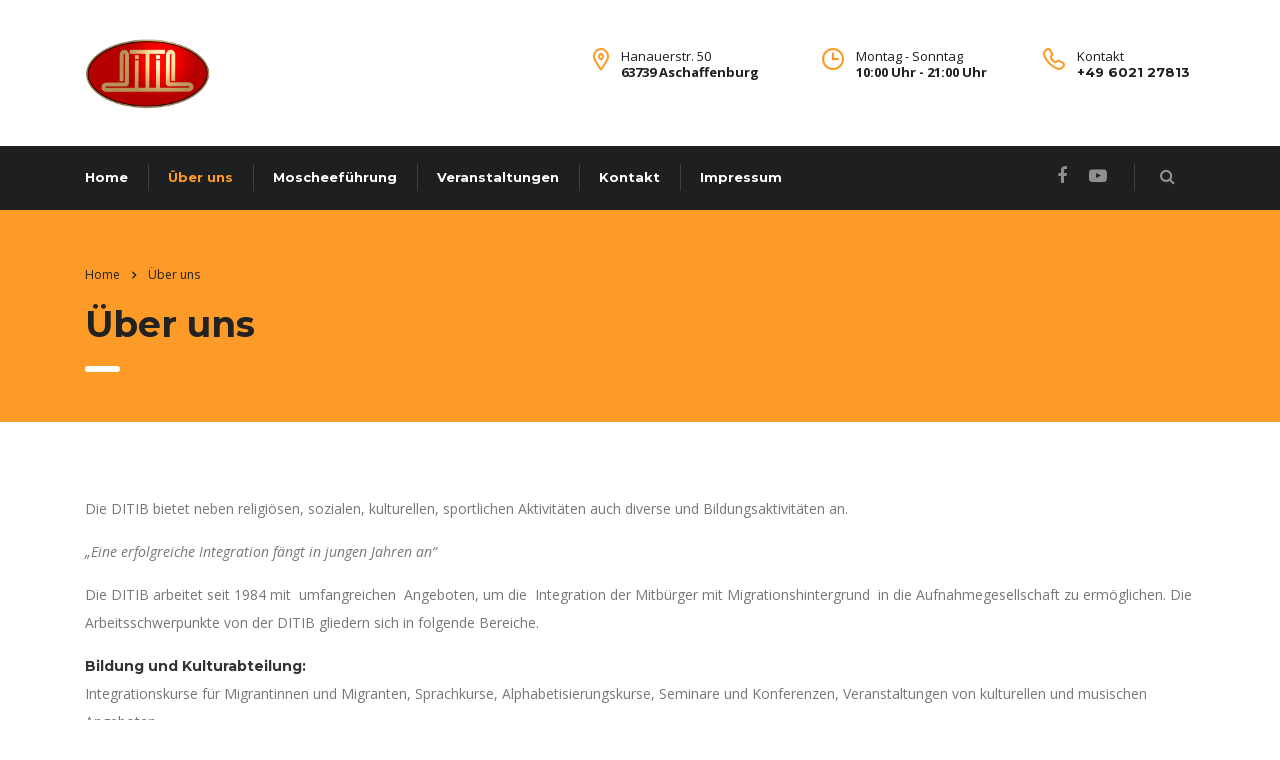

--- FILE ---
content_type: text/html; charset=UTF-8
request_url: http://ditib-aschaffenburg.de/ueber-uns/
body_size: 9411
content:
<!DOCTYPE html>
<html lang="de" class="stm-site-preloader" class="no-js">
<head>
    <meta charset="UTF-8">
    <meta name="viewport" content="width=device-width, initial-scale=1">
    <link rel="profile" href="http://gmpg.org/xfn/11">
    <link rel="pingback" href="http://ditib-aschaffenburg.de/xmlrpc.php">
    <title>Über uns &#8211; DITIB Kocatepe Moscheeverein Aschaffenburg</title>
<meta name='robots' content='max-image-preview:large' />
<link rel='dns-prefetch' href='//static.addtoany.com' />
<link rel='dns-prefetch' href='//fonts.googleapis.com' />
<link rel="alternate" type="application/rss+xml" title="DITIB Kocatepe Moscheeverein Aschaffenburg &raquo; Feed" href="http://ditib-aschaffenburg.de/feed/" />
<link rel="alternate" type="application/rss+xml" title="DITIB Kocatepe Moscheeverein Aschaffenburg &raquo; Kommentar-Feed" href="http://ditib-aschaffenburg.de/comments/feed/" />
<script type="text/javascript">
window._wpemojiSettings = {"baseUrl":"https:\/\/s.w.org\/images\/core\/emoji\/14.0.0\/72x72\/","ext":".png","svgUrl":"https:\/\/s.w.org\/images\/core\/emoji\/14.0.0\/svg\/","svgExt":".svg","source":{"concatemoji":"http:\/\/ditib-aschaffenburg.de\/wp-includes\/js\/wp-emoji-release.min.js?ver=6.2.8"}};
/*! This file is auto-generated */
!function(e,a,t){var n,r,o,i=a.createElement("canvas"),p=i.getContext&&i.getContext("2d");function s(e,t){p.clearRect(0,0,i.width,i.height),p.fillText(e,0,0);e=i.toDataURL();return p.clearRect(0,0,i.width,i.height),p.fillText(t,0,0),e===i.toDataURL()}function c(e){var t=a.createElement("script");t.src=e,t.defer=t.type="text/javascript",a.getElementsByTagName("head")[0].appendChild(t)}for(o=Array("flag","emoji"),t.supports={everything:!0,everythingExceptFlag:!0},r=0;r<o.length;r++)t.supports[o[r]]=function(e){if(p&&p.fillText)switch(p.textBaseline="top",p.font="600 32px Arial",e){case"flag":return s("\ud83c\udff3\ufe0f\u200d\u26a7\ufe0f","\ud83c\udff3\ufe0f\u200b\u26a7\ufe0f")?!1:!s("\ud83c\uddfa\ud83c\uddf3","\ud83c\uddfa\u200b\ud83c\uddf3")&&!s("\ud83c\udff4\udb40\udc67\udb40\udc62\udb40\udc65\udb40\udc6e\udb40\udc67\udb40\udc7f","\ud83c\udff4\u200b\udb40\udc67\u200b\udb40\udc62\u200b\udb40\udc65\u200b\udb40\udc6e\u200b\udb40\udc67\u200b\udb40\udc7f");case"emoji":return!s("\ud83e\udef1\ud83c\udffb\u200d\ud83e\udef2\ud83c\udfff","\ud83e\udef1\ud83c\udffb\u200b\ud83e\udef2\ud83c\udfff")}return!1}(o[r]),t.supports.everything=t.supports.everything&&t.supports[o[r]],"flag"!==o[r]&&(t.supports.everythingExceptFlag=t.supports.everythingExceptFlag&&t.supports[o[r]]);t.supports.everythingExceptFlag=t.supports.everythingExceptFlag&&!t.supports.flag,t.DOMReady=!1,t.readyCallback=function(){t.DOMReady=!0},t.supports.everything||(n=function(){t.readyCallback()},a.addEventListener?(a.addEventListener("DOMContentLoaded",n,!1),e.addEventListener("load",n,!1)):(e.attachEvent("onload",n),a.attachEvent("onreadystatechange",function(){"complete"===a.readyState&&t.readyCallback()})),(e=t.source||{}).concatemoji?c(e.concatemoji):e.wpemoji&&e.twemoji&&(c(e.twemoji),c(e.wpemoji)))}(window,document,window._wpemojiSettings);
</script>
<style type="text/css">
img.wp-smiley,
img.emoji {
	display: inline !important;
	border: none !important;
	box-shadow: none !important;
	height: 1em !important;
	width: 1em !important;
	margin: 0 0.07em !important;
	vertical-align: -0.1em !important;
	background: none !important;
	padding: 0 !important;
}
</style>
	<link rel='stylesheet' id='wp-block-library-css' href='http://ditib-aschaffenburg.de/wp-includes/css/dist/block-library/style.min.css?ver=6.2.8' type='text/css' media='all' />
<link rel='stylesheet' id='classic-theme-styles-css' href='http://ditib-aschaffenburg.de/wp-includes/css/classic-themes.min.css?ver=6.2.8' type='text/css' media='all' />
<style id='global-styles-inline-css' type='text/css'>
body{--wp--preset--color--black: #000000;--wp--preset--color--cyan-bluish-gray: #abb8c3;--wp--preset--color--white: #ffffff;--wp--preset--color--pale-pink: #f78da7;--wp--preset--color--vivid-red: #cf2e2e;--wp--preset--color--luminous-vivid-orange: #ff6900;--wp--preset--color--luminous-vivid-amber: #fcb900;--wp--preset--color--light-green-cyan: #7bdcb5;--wp--preset--color--vivid-green-cyan: #00d084;--wp--preset--color--pale-cyan-blue: #8ed1fc;--wp--preset--color--vivid-cyan-blue: #0693e3;--wp--preset--color--vivid-purple: #9b51e0;--wp--preset--gradient--vivid-cyan-blue-to-vivid-purple: linear-gradient(135deg,rgba(6,147,227,1) 0%,rgb(155,81,224) 100%);--wp--preset--gradient--light-green-cyan-to-vivid-green-cyan: linear-gradient(135deg,rgb(122,220,180) 0%,rgb(0,208,130) 100%);--wp--preset--gradient--luminous-vivid-amber-to-luminous-vivid-orange: linear-gradient(135deg,rgba(252,185,0,1) 0%,rgba(255,105,0,1) 100%);--wp--preset--gradient--luminous-vivid-orange-to-vivid-red: linear-gradient(135deg,rgba(255,105,0,1) 0%,rgb(207,46,46) 100%);--wp--preset--gradient--very-light-gray-to-cyan-bluish-gray: linear-gradient(135deg,rgb(238,238,238) 0%,rgb(169,184,195) 100%);--wp--preset--gradient--cool-to-warm-spectrum: linear-gradient(135deg,rgb(74,234,220) 0%,rgb(151,120,209) 20%,rgb(207,42,186) 40%,rgb(238,44,130) 60%,rgb(251,105,98) 80%,rgb(254,248,76) 100%);--wp--preset--gradient--blush-light-purple: linear-gradient(135deg,rgb(255,206,236) 0%,rgb(152,150,240) 100%);--wp--preset--gradient--blush-bordeaux: linear-gradient(135deg,rgb(254,205,165) 0%,rgb(254,45,45) 50%,rgb(107,0,62) 100%);--wp--preset--gradient--luminous-dusk: linear-gradient(135deg,rgb(255,203,112) 0%,rgb(199,81,192) 50%,rgb(65,88,208) 100%);--wp--preset--gradient--pale-ocean: linear-gradient(135deg,rgb(255,245,203) 0%,rgb(182,227,212) 50%,rgb(51,167,181) 100%);--wp--preset--gradient--electric-grass: linear-gradient(135deg,rgb(202,248,128) 0%,rgb(113,206,126) 100%);--wp--preset--gradient--midnight: linear-gradient(135deg,rgb(2,3,129) 0%,rgb(40,116,252) 100%);--wp--preset--duotone--dark-grayscale: url('#wp-duotone-dark-grayscale');--wp--preset--duotone--grayscale: url('#wp-duotone-grayscale');--wp--preset--duotone--purple-yellow: url('#wp-duotone-purple-yellow');--wp--preset--duotone--blue-red: url('#wp-duotone-blue-red');--wp--preset--duotone--midnight: url('#wp-duotone-midnight');--wp--preset--duotone--magenta-yellow: url('#wp-duotone-magenta-yellow');--wp--preset--duotone--purple-green: url('#wp-duotone-purple-green');--wp--preset--duotone--blue-orange: url('#wp-duotone-blue-orange');--wp--preset--font-size--small: 13px;--wp--preset--font-size--medium: 20px;--wp--preset--font-size--large: 36px;--wp--preset--font-size--x-large: 42px;--wp--preset--spacing--20: 0.44rem;--wp--preset--spacing--30: 0.67rem;--wp--preset--spacing--40: 1rem;--wp--preset--spacing--50: 1.5rem;--wp--preset--spacing--60: 2.25rem;--wp--preset--spacing--70: 3.38rem;--wp--preset--spacing--80: 5.06rem;--wp--preset--shadow--natural: 6px 6px 9px rgba(0, 0, 0, 0.2);--wp--preset--shadow--deep: 12px 12px 50px rgba(0, 0, 0, 0.4);--wp--preset--shadow--sharp: 6px 6px 0px rgba(0, 0, 0, 0.2);--wp--preset--shadow--outlined: 6px 6px 0px -3px rgba(255, 255, 255, 1), 6px 6px rgba(0, 0, 0, 1);--wp--preset--shadow--crisp: 6px 6px 0px rgba(0, 0, 0, 1);}:where(.is-layout-flex){gap: 0.5em;}body .is-layout-flow > .alignleft{float: left;margin-inline-start: 0;margin-inline-end: 2em;}body .is-layout-flow > .alignright{float: right;margin-inline-start: 2em;margin-inline-end: 0;}body .is-layout-flow > .aligncenter{margin-left: auto !important;margin-right: auto !important;}body .is-layout-constrained > .alignleft{float: left;margin-inline-start: 0;margin-inline-end: 2em;}body .is-layout-constrained > .alignright{float: right;margin-inline-start: 2em;margin-inline-end: 0;}body .is-layout-constrained > .aligncenter{margin-left: auto !important;margin-right: auto !important;}body .is-layout-constrained > :where(:not(.alignleft):not(.alignright):not(.alignfull)){max-width: var(--wp--style--global--content-size);margin-left: auto !important;margin-right: auto !important;}body .is-layout-constrained > .alignwide{max-width: var(--wp--style--global--wide-size);}body .is-layout-flex{display: flex;}body .is-layout-flex{flex-wrap: wrap;align-items: center;}body .is-layout-flex > *{margin: 0;}:where(.wp-block-columns.is-layout-flex){gap: 2em;}.has-black-color{color: var(--wp--preset--color--black) !important;}.has-cyan-bluish-gray-color{color: var(--wp--preset--color--cyan-bluish-gray) !important;}.has-white-color{color: var(--wp--preset--color--white) !important;}.has-pale-pink-color{color: var(--wp--preset--color--pale-pink) !important;}.has-vivid-red-color{color: var(--wp--preset--color--vivid-red) !important;}.has-luminous-vivid-orange-color{color: var(--wp--preset--color--luminous-vivid-orange) !important;}.has-luminous-vivid-amber-color{color: var(--wp--preset--color--luminous-vivid-amber) !important;}.has-light-green-cyan-color{color: var(--wp--preset--color--light-green-cyan) !important;}.has-vivid-green-cyan-color{color: var(--wp--preset--color--vivid-green-cyan) !important;}.has-pale-cyan-blue-color{color: var(--wp--preset--color--pale-cyan-blue) !important;}.has-vivid-cyan-blue-color{color: var(--wp--preset--color--vivid-cyan-blue) !important;}.has-vivid-purple-color{color: var(--wp--preset--color--vivid-purple) !important;}.has-black-background-color{background-color: var(--wp--preset--color--black) !important;}.has-cyan-bluish-gray-background-color{background-color: var(--wp--preset--color--cyan-bluish-gray) !important;}.has-white-background-color{background-color: var(--wp--preset--color--white) !important;}.has-pale-pink-background-color{background-color: var(--wp--preset--color--pale-pink) !important;}.has-vivid-red-background-color{background-color: var(--wp--preset--color--vivid-red) !important;}.has-luminous-vivid-orange-background-color{background-color: var(--wp--preset--color--luminous-vivid-orange) !important;}.has-luminous-vivid-amber-background-color{background-color: var(--wp--preset--color--luminous-vivid-amber) !important;}.has-light-green-cyan-background-color{background-color: var(--wp--preset--color--light-green-cyan) !important;}.has-vivid-green-cyan-background-color{background-color: var(--wp--preset--color--vivid-green-cyan) !important;}.has-pale-cyan-blue-background-color{background-color: var(--wp--preset--color--pale-cyan-blue) !important;}.has-vivid-cyan-blue-background-color{background-color: var(--wp--preset--color--vivid-cyan-blue) !important;}.has-vivid-purple-background-color{background-color: var(--wp--preset--color--vivid-purple) !important;}.has-black-border-color{border-color: var(--wp--preset--color--black) !important;}.has-cyan-bluish-gray-border-color{border-color: var(--wp--preset--color--cyan-bluish-gray) !important;}.has-white-border-color{border-color: var(--wp--preset--color--white) !important;}.has-pale-pink-border-color{border-color: var(--wp--preset--color--pale-pink) !important;}.has-vivid-red-border-color{border-color: var(--wp--preset--color--vivid-red) !important;}.has-luminous-vivid-orange-border-color{border-color: var(--wp--preset--color--luminous-vivid-orange) !important;}.has-luminous-vivid-amber-border-color{border-color: var(--wp--preset--color--luminous-vivid-amber) !important;}.has-light-green-cyan-border-color{border-color: var(--wp--preset--color--light-green-cyan) !important;}.has-vivid-green-cyan-border-color{border-color: var(--wp--preset--color--vivid-green-cyan) !important;}.has-pale-cyan-blue-border-color{border-color: var(--wp--preset--color--pale-cyan-blue) !important;}.has-vivid-cyan-blue-border-color{border-color: var(--wp--preset--color--vivid-cyan-blue) !important;}.has-vivid-purple-border-color{border-color: var(--wp--preset--color--vivid-purple) !important;}.has-vivid-cyan-blue-to-vivid-purple-gradient-background{background: var(--wp--preset--gradient--vivid-cyan-blue-to-vivid-purple) !important;}.has-light-green-cyan-to-vivid-green-cyan-gradient-background{background: var(--wp--preset--gradient--light-green-cyan-to-vivid-green-cyan) !important;}.has-luminous-vivid-amber-to-luminous-vivid-orange-gradient-background{background: var(--wp--preset--gradient--luminous-vivid-amber-to-luminous-vivid-orange) !important;}.has-luminous-vivid-orange-to-vivid-red-gradient-background{background: var(--wp--preset--gradient--luminous-vivid-orange-to-vivid-red) !important;}.has-very-light-gray-to-cyan-bluish-gray-gradient-background{background: var(--wp--preset--gradient--very-light-gray-to-cyan-bluish-gray) !important;}.has-cool-to-warm-spectrum-gradient-background{background: var(--wp--preset--gradient--cool-to-warm-spectrum) !important;}.has-blush-light-purple-gradient-background{background: var(--wp--preset--gradient--blush-light-purple) !important;}.has-blush-bordeaux-gradient-background{background: var(--wp--preset--gradient--blush-bordeaux) !important;}.has-luminous-dusk-gradient-background{background: var(--wp--preset--gradient--luminous-dusk) !important;}.has-pale-ocean-gradient-background{background: var(--wp--preset--gradient--pale-ocean) !important;}.has-electric-grass-gradient-background{background: var(--wp--preset--gradient--electric-grass) !important;}.has-midnight-gradient-background{background: var(--wp--preset--gradient--midnight) !important;}.has-small-font-size{font-size: var(--wp--preset--font-size--small) !important;}.has-medium-font-size{font-size: var(--wp--preset--font-size--medium) !important;}.has-large-font-size{font-size: var(--wp--preset--font-size--large) !important;}.has-x-large-font-size{font-size: var(--wp--preset--font-size--x-large) !important;}
.wp-block-navigation a:where(:not(.wp-element-button)){color: inherit;}
:where(.wp-block-columns.is-layout-flex){gap: 2em;}
.wp-block-pullquote{font-size: 1.5em;line-height: 1.6;}
</style>
<link rel='stylesheet' id='contact-form-7-css' href='http://ditib-aschaffenburg.de/wp-content/plugins/contact-form-7/includes/css/styles.css?ver=5.7.7' type='text/css' media='all' />
<link rel='stylesheet' id='stm-stm-css' href='http://ditib-aschaffenburg.de/wp-content/uploads/stm_fonts/stm/stm.css?ver=1.0' type='text/css' media='all' />
<link rel='stylesheet' id='bootstrap-css' href='http://ditib-aschaffenburg.de/wp-content/themes/consulting/assets/css/bootstrap.min.css?ver=3.8' type='text/css' media='all' />
<link rel='stylesheet' id='font-awesome-css' href='http://ditib-aschaffenburg.de/wp-content/themes/consulting/assets/css/font-awesome.min.css?ver=3.8' type='text/css' media='all' />
<link rel='stylesheet' id='consulting-style-css' href='http://ditib-aschaffenburg.de/wp-content/themes/consulting/style.css?ver=3.8' type='text/css' media='all' />
<link rel='stylesheet' id='consulting-layout-css' href='http://ditib-aschaffenburg.de/wp-content/themes/consulting/assets/css/layout_2/main.css?ver=3.8' type='text/css' media='all' />
<style id='consulting-layout-inline-css' type='text/css'>
.page_title{ background-repeat: no-repeat !important; }
</style>
<link rel='stylesheet' id='select2-css' href='http://ditib-aschaffenburg.de/wp-content/themes/consulting/assets/css/select2.min.css?ver=3.8' type='text/css' media='all' />
<link rel='stylesheet' id='consulting-default-font-css' href='https://fonts.googleapis.com/css?family=Open+Sans%3A400%2C300%2C300italic%2C400italic%2C600%2C600italic%2C700%2C700italic%2C800%2C800italic%26subset%3Dlatin%2Cgreek%2Cgreek-ext%2Cvietnamese%2Ccyrillic-ext%2Clatin-ext%2Ccyrillic%7CMontserrat%3A400%2C700&#038;ver=3.8' type='text/css' media='all' />
<link rel='stylesheet' id='stm_megamenu-css' href='http://ditib-aschaffenburg.de/wp-content/themes/consulting/inc/megamenu/assets/css/megamenu.css?ver=6.2.8' type='text/css' media='all' />
<link rel='stylesheet' id='js_composer_front-css' href='http://ditib-aschaffenburg.de/wp-content/plugins/js_composer/assets/css/js_composer.min.css?ver=5.2.1' type='text/css' media='all' />
<link rel='stylesheet' id='addtoany-css' href='http://ditib-aschaffenburg.de/wp-content/plugins/add-to-any/addtoany.min.css?ver=1.16' type='text/css' media='all' />
<link rel='stylesheet' id='stm-google-fonts-css' href='//fonts.googleapis.com/css?family=Open+Sans%7CMontserrat%3Aregular%2C700&#038;subset=latin&#038;ver=3.8' type='text/css' media='all' />
<script type='text/javascript' id='addtoany-core-js-before'>
window.a2a_config=window.a2a_config||{};a2a_config.callbacks=[];a2a_config.overlays=[];a2a_config.templates={};a2a_localize = {
	Share: "Teilen",
	Save: "Speichern",
	Subscribe: "Abonnieren",
	Email: "E-Mail",
	Bookmark: "Lesezeichen",
	ShowAll: "Alle anzeigen",
	ShowLess: "Weniger anzeigen",
	FindServices: "Dienst(e) suchen",
	FindAnyServiceToAddTo: "Um weitere Dienste ergänzen",
	PoweredBy: "Powered by",
	ShareViaEmail: "Teilen via E-Mail",
	SubscribeViaEmail: "Via E-Mail abonnieren",
	BookmarkInYourBrowser: "Lesezeichen in deinem Browser",
	BookmarkInstructions: "Drücke Ctrl+D oder \u2318+D um diese Seite bei den Lesenzeichen zu speichern.",
	AddToYourFavorites: "Zu deinen Favoriten hinzufügen",
	SendFromWebOrProgram: "Senden von jeder E-Mail Adresse oder E-Mail-Programm",
	EmailProgram: "E-Mail-Programm",
	More: "Mehr&#8230;",
	ThanksForSharing: "Thanks for sharing!",
	ThanksForFollowing: "Thanks for following!"
};
</script>
<script type='text/javascript' async src='https://static.addtoany.com/menu/page.js' id='addtoany-core-js'></script>
<script type='text/javascript' src='http://ditib-aschaffenburg.de/wp-includes/js/jquery/jquery.min.js?ver=3.6.4' id='jquery-core-js'></script>
<script type='text/javascript' src='http://ditib-aschaffenburg.de/wp-includes/js/jquery/jquery-migrate.min.js?ver=3.4.0' id='jquery-migrate-js'></script>
<script type='text/javascript' async src='http://ditib-aschaffenburg.de/wp-content/plugins/add-to-any/addtoany.min.js?ver=1.1' id='addtoany-jquery-js'></script>
<script type='text/javascript' src='http://ditib-aschaffenburg.de/wp-content/themes/consulting/inc/megamenu/assets/js/megamenu.js?ver=6.2.8' id='stm_megamenu-js'></script>
<link rel="https://api.w.org/" href="http://ditib-aschaffenburg.de/wp-json/" /><link rel="alternate" type="application/json" href="http://ditib-aschaffenburg.de/wp-json/wp/v2/pages/1734" /><link rel="EditURI" type="application/rsd+xml" title="RSD" href="http://ditib-aschaffenburg.de/xmlrpc.php?rsd" />
<link rel="wlwmanifest" type="application/wlwmanifest+xml" href="http://ditib-aschaffenburg.de/wp-includes/wlwmanifest.xml" />
<meta name="generator" content="WordPress 6.2.8" />
<link rel="canonical" href="http://ditib-aschaffenburg.de/ueber-uns/" />
<link rel='shortlink' href='http://ditib-aschaffenburg.de/?p=1734' />
<link rel="alternate" type="application/json+oembed" href="http://ditib-aschaffenburg.de/wp-json/oembed/1.0/embed?url=http%3A%2F%2Fditib-aschaffenburg.de%2Fueber-uns%2F" />
<link rel="alternate" type="text/xml+oembed" href="http://ditib-aschaffenburg.de/wp-json/oembed/1.0/embed?url=http%3A%2F%2Fditib-aschaffenburg.de%2Fueber-uns%2F&#038;format=xml" />
		<script type="text/javascript">
			var ajaxurl = 'http://ditib-aschaffenburg.de/wp-admin/admin-ajax.php';
		</script>
		<style type="text/css">.recentcomments a{display:inline !important;padding:0 !important;margin:0 !important;}</style><meta name="generator" content="Powered by Visual Composer - drag and drop page builder for WordPress."/>
<!--[if lte IE 9]><link rel="stylesheet" type="text/css" href="http://ditib-aschaffenburg.de/wp-content/plugins/js_composer/assets/css/vc_lte_ie9.min.css" media="screen"><![endif]--><meta name="generator" content="Powered by Slider Revolution 6.6.14 - responsive, Mobile-Friendly Slider Plugin for WordPress with comfortable drag and drop interface." />
<link rel="icon" href="http://ditib-aschaffenburg.de/wp-content/uploads/2017/08/cropped-ditib_logo-1-32x32.gif" sizes="32x32" />
<link rel="icon" href="http://ditib-aschaffenburg.de/wp-content/uploads/2017/08/cropped-ditib_logo-1-192x192.gif" sizes="192x192" />
<link rel="apple-touch-icon" href="http://ditib-aschaffenburg.de/wp-content/uploads/2017/08/cropped-ditib_logo-1-180x180.gif" />
<meta name="msapplication-TileImage" content="http://ditib-aschaffenburg.de/wp-content/uploads/2017/08/cropped-ditib_logo-1-270x270.gif" />
<script>function setREVStartSize(e){
			//window.requestAnimationFrame(function() {
				window.RSIW = window.RSIW===undefined ? window.innerWidth : window.RSIW;
				window.RSIH = window.RSIH===undefined ? window.innerHeight : window.RSIH;
				try {
					var pw = document.getElementById(e.c).parentNode.offsetWidth,
						newh;
					pw = pw===0 || isNaN(pw) || (e.l=="fullwidth" || e.layout=="fullwidth") ? window.RSIW : pw;
					e.tabw = e.tabw===undefined ? 0 : parseInt(e.tabw);
					e.thumbw = e.thumbw===undefined ? 0 : parseInt(e.thumbw);
					e.tabh = e.tabh===undefined ? 0 : parseInt(e.tabh);
					e.thumbh = e.thumbh===undefined ? 0 : parseInt(e.thumbh);
					e.tabhide = e.tabhide===undefined ? 0 : parseInt(e.tabhide);
					e.thumbhide = e.thumbhide===undefined ? 0 : parseInt(e.thumbhide);
					e.mh = e.mh===undefined || e.mh=="" || e.mh==="auto" ? 0 : parseInt(e.mh,0);
					if(e.layout==="fullscreen" || e.l==="fullscreen")
						newh = Math.max(e.mh,window.RSIH);
					else{
						e.gw = Array.isArray(e.gw) ? e.gw : [e.gw];
						for (var i in e.rl) if (e.gw[i]===undefined || e.gw[i]===0) e.gw[i] = e.gw[i-1];
						e.gh = e.el===undefined || e.el==="" || (Array.isArray(e.el) && e.el.length==0)? e.gh : e.el;
						e.gh = Array.isArray(e.gh) ? e.gh : [e.gh];
						for (var i in e.rl) if (e.gh[i]===undefined || e.gh[i]===0) e.gh[i] = e.gh[i-1];
											
						var nl = new Array(e.rl.length),
							ix = 0,
							sl;
						e.tabw = e.tabhide>=pw ? 0 : e.tabw;
						e.thumbw = e.thumbhide>=pw ? 0 : e.thumbw;
						e.tabh = e.tabhide>=pw ? 0 : e.tabh;
						e.thumbh = e.thumbhide>=pw ? 0 : e.thumbh;
						for (var i in e.rl) nl[i] = e.rl[i]<window.RSIW ? 0 : e.rl[i];
						sl = nl[0];
						for (var i in nl) if (sl>nl[i] && nl[i]>0) { sl = nl[i]; ix=i;}
						var m = pw>(e.gw[ix]+e.tabw+e.thumbw) ? 1 : (pw-(e.tabw+e.thumbw)) / (e.gw[ix]);
						newh =  (e.gh[ix] * m) + (e.tabh + e.thumbh);
					}
					var el = document.getElementById(e.c);
					if (el!==null && el) el.style.height = newh+"px";
					el = document.getElementById(e.c+"_wrapper");
					if (el!==null && el) {
						el.style.height = newh+"px";
						el.style.display = "block";
					}
				} catch(e){
					console.log("Failure at Presize of Slider:" + e)
				}
			//});
		  };</script>
<style type="text/css" title="dynamic-css" class="options-output">.top_nav_wr .top_nav .logo a img{height:70px;}body,
					body .vc_general.vc_btn3 small,
					.default_widgets .widget.widget_nav_menu ul li .children li,
					.default_widgets .widget.widget_categories ul li .children li,
					.default_widgets .widget.widget_product_categories ul li .children li,
					.stm_sidebar .widget.widget_nav_menu ul li .children li,
					.stm_sidebar .widget.widget_categories ul li .children li,
					.stm_sidebar .widget.widget_product_categories ul li .children li,
					.shop_widgets .widget.widget_nav_menu ul li .children li,
					.shop_widgets .widget.widget_categories ul li .children li,
					.shop_widgets .widget.widget_product_categories ul li .children li,
					body.header_style_4 .header_top .icon_text .text strong{font-family:Open Sans;}h1, .h1,
					h2, .h2,
					h3, .h3,
					h4, .h4,
					h5, .h5,
					h6, .h6,
					.top_nav .top_nav_wrapper > ul,
					.top_nav .icon_text strong,
					.stm_testimonials .item .testimonial-info .testimonial-text .name,
					.stats_counter .counter_title,
					.stm_contact .stm_contact_info .stm_contact_job,
					.vacancy_table_wr .vacancy_table thead th,
					.testimonials_carousel .testimonial .info .position,
					.testimonials_carousel .testimonial .info .company,
					.stm_gmap_wrapper .gmap_addresses .addresses .item .title,
					.company_history > ul > li .year,
					.stm_contacts_widget,
					.stm_works_wr.grid .stm_works .item .item_wr .title,
					.stm_works_wr.grid_with_filter .stm_works .item .info .title,
					body .vc_general.vc_btn3,
					.consulting-rev-title,
					.consulting-rev-title-2,
					.consulting-rev-title-3,
					.consulting-rev-text,
					body .vc_tta-container .vc_tta.vc_general.vc_tta-tabs.theme_style .vc_tta-tabs-container .vc_tta-tabs-list .vc_tta-tab a,
					strong, b,
					.button,
					.woocommerce a.button,
					.woocommerce button.button,
					.woocommerce input.button,
					.woocommerce-cart .wc-proceed-to-checkout a.checkout-button,
					.woocommerce input.button.alt,
					.request_callback p,
					ul.comment-list .comment .comment-author,
					.page-numbers .page-numbers,
					#footer .footer_widgets .widget.widget_recent_entries ul li a,
					.default_widgets .widget.widget_nav_menu ul li,
					.default_widgets .widget.widget_categories ul li,
					.default_widgets .widget.widget_product_categories ul li,
					.stm_sidebar .widget.widget_nav_menu ul li, .stm_sidebar .widget.widget_categories ul li,
					.stm_sidebar .widget.widget_product_categories ul li,
					.shop_widgets .widget.widget_nav_menu ul li,
					.shop_widgets .widget.widget_categories ul li,
					.shop_widgets .widget.widget_product_categories ul li,
					.default_widgets .widget.widget_recent_entries ul li a,
					.stm_sidebar .widget.widget_recent_entries ul li a,
					.shop_widgets .widget.widget_recent_entries ul li a,
					.staff_bottom_wr .staff_bottom .infos .info,
					.woocommerce .widget_price_filter .price_slider_amount .button,
					.woocommerce ul.product_list_widget li .product-title,
					.woocommerce ul.products li.product .price,
					.woocommerce a.added_to_cart,
					.woocommerce div.product .woocommerce-tabs ul.tabs li a,
					.woocommerce div.product form.cart .variations label,
					.woocommerce table.shop_table th,
					.woocommerce-cart table.cart th.product-name a,
					.woocommerce-cart table.cart td.product-name a,
					.woocommerce-cart table.cart th .amount,
					.woocommerce-cart table.cart td .amount,
					.stm_services .item .item_wr .content .read_more,
					.staff_list ul li .staff_info .staff_department,
					.stm_partner.style_2 .stm_partner_content .position,
					.wpb_text_column ul li,
					.comment-body .comment-text ul li,
					body.header_style_4 .header_top .icon_text.big .text strong,
					.info_box .read_more,
					.stm_services_tabs .service_tab_item .service_name,
					.stm_services_tabs .services_categories ul li a,
					.stm_services_tabs .service_tab_item .service_cost,
					.vc_custom_heading .subtitle,
					.stm_gmap_wrapper .gmap_addresses .addresses .item .title,
					.info_box h4,
					.testimonials_carousel.style_2 .item .testimonial-info .testimonial-text .name,
					.staff_carousel_item .staff_department,
					body.header_style_5 .header_top .info-text strong,
					.stm_works_wr.grid_2.style_1 .stm_works .item .item_wr .title,
					.stm_works_wr.grid_2.style_2 .stm_works .item .item_wr .title,
					.stm_works_wr.grid_with_filter.style_1 .stm_works .item .item_wr .title,
					.stm_works_wr.grid_with_filter.style_2 .stm_works .item .item_wr .title,
					body.header_style_7 .side_nav .main_menu_nav > li > a,
					body.header_style_7 .side_nav .main_menu_nav > li ul li a,
					body.header_style_5 .header_top .info-text b{font-family:Montserrat;}h1, .h1{text-transform:lowercase;}h2, .h2{text-transform:none;}h3, .h3{text-transform:none;}h4, .h4{text-transform:none;}h5, .h5{text-transform:none;}h6, .h6{text-transform:none;}</style>
<noscript><style type="text/css"> .wpb_animate_when_almost_visible { opacity: 1; }</style></noscript></head>
<body class="page-template-default page page-id-1734 site_layout_2  header_style_4 wpb-js-composer js-comp-ver-5.2.1 vc_responsive">
<div id="wrapper">
<div id="fullpage" class="content_wrapper">
<header id="header">
            <div class="top_bar">
            <div class="container">
                                                        <div class="top_bar_info_wr">
                                                                                                                                                                                        </div>
                            </div>
        </div>
                <div class="header_top clearfix">
            <div class="container">
                                <div class="logo">
                                                                                                <a href="http://ditib-aschaffenburg.de/"><img src="http://ditib-aschaffenburg.de/wp-content/uploads/2017/08/ditib_logo-1.gif" style="width: px; height: 70px;" alt="DITIB Kocatepe Moscheeverein Aschaffenburg" /></a>
                                                            </div>
                                                            <div class="icon_text big clearfix">
                            <div class="icon"><i class="fa stm-phone6"></i></div>
                            <div class="text">Kontakt<br />
<strong>+49 6021 27813</strong></div>
                        </div>
                                                                <div class="icon_text clearfix">
                            <div class="icon"><i class="fa stm-clock6"></i></div>
                            <div class="text">
                                Montag - Sonntag<br /><strong>10:00 Uhr - 21:00 Uhr</strong>                            </div>
                        </div>
                                                                <div class="icon_text clearfix">
                            <div class="icon"><i class="fa stm-pin6"></i></div>
                            <div class="text stm_st_address_1">
                                Hanauerstr. 50<br /><strong>63739 Aschaffenburg</strong>                            </div>
                        </div>
                                                </div>
        </div>
        <div class="top_nav">
            <div class="container">
                <div class="top_nav_wrapper clearfix">
                    <ul id="menu-main-menu" class="main_menu_nav"><li id="menu-item-1602" class="menu-item menu-item-type-post_type menu-item-object-page menu-item-home menu-item-1602"><a href="http://ditib-aschaffenburg.de/">Home</a></li>
<li id="menu-item-1736" class="menu-item menu-item-type-post_type menu-item-object-page current-menu-item page_item page-item-1734 current_page_item menu-item-has-children menu-item-1736"><a href="http://ditib-aschaffenburg.de/ueber-uns/" aria-current="page">Über uns</a>
<ul class="sub-menu">
	<li id="menu-item-1764" class="menu-item menu-item-type-post_type menu-item-object-page menu-item-1764 stm_col_width_default stm_mega_cols_inside_default"><a href="http://ditib-aschaffenburg.de/vorstand/">Vorstand</a></li>
</ul>
</li>
<li id="menu-item-1741" class="menu-item menu-item-type-post_type menu-item-object-page menu-item-1741"><a href="http://ditib-aschaffenburg.de/moscheefuehrung/">Moscheeführung</a></li>
<li id="menu-item-1635" class="menu-item menu-item-type-post_type menu-item-object-page menu-item-1635"><a href="http://ditib-aschaffenburg.de/veranstaltungen/">Veranstaltungen</a></li>
<li id="menu-item-1755" class="menu-item menu-item-type-post_type menu-item-object-page menu-item-1755"><a href="http://ditib-aschaffenburg.de/kontakt/">Kontakt</a></li>
<li id="menu-item-1704" class="menu-item menu-item-type-post_type menu-item-object-page menu-item-1704"><a href="http://ditib-aschaffenburg.de/impressum/">Impressum</a></li>
</ul>                                                                                            <div class="header_search">
                                <a class="js-open-search-box" href="#"><i class="fa fa-search"></i></a>
                                <div class="pop-search-box">
                                    <form method="get" class="pop-search-box_form" action="http://ditib-aschaffenburg.de/">
                                        <input type="search" class="form-control" placeholder="Suchen" value="" name="s" />
                                        <button type="submit"><i class="fa fa-search"></i></button>
                                    </form>
                                </div>
                            </div>
                                                                                                            <div class="header_socials">
                                                            <a target="_blank" href="https://de-de.facebook.com/ditibaschaffenburg/"><i class="fa fa-facebook"></i></a>
                                                            <a target="_blank" href="#"><i class="fa fa-youtube"></i></a>
                                                    </div>
                                    </div>
            </div>
        </div>
    
    <div class="mobile_header">
        <div class="logo_wrapper clearfix">
            <div class="logo">
                                    <a href="http://ditib-aschaffenburg.de/"><img src="http://ditib-aschaffenburg.de/wp-content/uploads/2017/08/ditib_logo-1.gif" style="width: px; height: 70px;" alt="DITIB Kocatepe Moscheeverein Aschaffenburg" /></a>
                            </div>
            <div id="menu_toggle">
                <button></button>
            </div>
        </div>
        <div class="header_info">
            <div class="top_nav_mobile">
                <ul id="menu-main-menu-1" class="main_menu_nav"><li class="menu-item menu-item-type-post_type menu-item-object-page menu-item-home menu-item-1602"><a href="http://ditib-aschaffenburg.de/">Home</a></li>
<li class="menu-item menu-item-type-post_type menu-item-object-page current-menu-item page_item page-item-1734 current_page_item menu-item-has-children menu-item-1736"><a href="http://ditib-aschaffenburg.de/ueber-uns/" aria-current="page">Über uns</a>
<ul class="sub-menu">
	<li class="menu-item menu-item-type-post_type menu-item-object-page menu-item-1764 stm_col_width_default stm_mega_cols_inside_default"><a href="http://ditib-aschaffenburg.de/vorstand/">Vorstand</a></li>
</ul>
</li>
<li class="menu-item menu-item-type-post_type menu-item-object-page menu-item-1741"><a href="http://ditib-aschaffenburg.de/moscheefuehrung/">Moscheeführung</a></li>
<li class="menu-item menu-item-type-post_type menu-item-object-page menu-item-1635"><a href="http://ditib-aschaffenburg.de/veranstaltungen/">Veranstaltungen</a></li>
<li class="menu-item menu-item-type-post_type menu-item-object-page menu-item-1755"><a href="http://ditib-aschaffenburg.de/kontakt/">Kontakt</a></li>
<li class="menu-item menu-item-type-post_type menu-item-object-page menu-item-1704"><a href="http://ditib-aschaffenburg.de/impressum/">Impressum</a></li>
</ul>            </div>
                            <div class="icon_texts">
                                            <div class="icon_text clearfix">
                            <div class="icon"><i class="fa stm-phone6"></i></div>
                            <div class="text">
                                Kontakt<br />
<strong>+49 6021 27813</strong>                            </div>
                        </div>
                                                                <div class="icon_text clearfix">
                            <div class="icon"><i class="fa stm-clock6"></i></div>
                            <div class="text">
                                Montag - Sonntag<br /><strong>10:00 Uhr - 21:00 Uhr</strong>                            </div>
                        </div>
                                                                <div class="icon_text clearfix">
                            <div class="icon"><i class="fa stm-pin6"></i></div>
                            <div class="text">
                                Hanauerstr. 50<br /><strong>63739 Aschaffenburg</strong>                            </div>
                        </div>
                                    </div>
                    </div>
    </div>
</header>
<div id="main" >
    	<div class="page_title">
					<div class="container">
				            <div class="breadcrumbs">
                <!-- Breadcrumb NavXT 7.2.0 -->
<span typeof="v:Breadcrumb"><a rel="v:url" property="v:title" title="Go to DITIB Kocatepe Moscheeverein Aschaffenburg." href="http://ditib-aschaffenburg.de" class="home">Home</a></span><span><i class="fa fa-angle-right"></i></span><span property="itemListElement" typeof="ListItem"><span property="name">Über uns</span><meta property="position" content="2"></span>            </div>
        															<h1 class="h2">Über uns</h1>
												</div>
			</div>
    <div class="container">

	<div class="content-area">

		<article id="post-1734" class="post-1734 page type-page status-publish hentry">

	<div class="entry-content">
					<div class="vc_row wpb_row vc_row-fluid"><div class="wpb_column vc_column_container vc_col-sm-12"><div class="vc_column-inner "><div class="wpb_wrapper">
	<div class="wpb_text_column wpb_content_element " >
		<div class="wpb_wrapper">
			<p>Die DITIB bietet neben religiösen, sozialen, kulturellen, sportlichen Aktivitäten auch diverse und Bildungsaktivitäten an.</p>
<p><em>&#8222;Eine erfolgreiche Integration fängt in jungen Jahren an&#8220;</em></p>
<p>Die DITIB arbeitet seit 1984 mit  umfangreichen  Angeboten, um die  Integration der Mitbürger mit Migrationshintergrund  in die Aufnahmegesellschaft zu ermöglichen. Die Arbeitsschwerpunkte von der DITIB gliedern sich in folgende Bereiche.</p>
<p><strong>Bildung und Kulturabteilung:</strong><br />
Integrationskurse für Migrantinnen und Migranten, Sprachkurse, Alphabetisierungskurse, Seminare und Konferenzen, Veranstaltungen von kulturellen und musischen Angeboten</p>
<p><strong>Jugendabteilung:</strong><br />
Betreuung und Beratung der Jugendlichen durch pädagogische Fachkräfte, Freizeitangebote in Form von Sportangeboten, Bildungsseminare für Jugendliche in schulischen, beruflichen und sozialpolitischen Bereichen, zielgerichtete Projekte für Jugendliche zum Beispiel mit der IHK, die der Berufsqualifizierung, der Bildungsorientierung  und dem Erarbeiten und Herausfinden der eigenen Ressourcen dienen sollen.</p>
<p><strong>Frauenabteilung:</strong><br />
Psychologische und pädagogische Beratung und Betreuung von Migrantinnen aller Altersgruppen. Freizeitangebote wie Ausflüge, Kermis oder Seniorinnenfrühstück.</p>
<p><strong>Interkultureller und interreligiöser Dialog:</strong><br />
Jugendliche mit unterschiedlichen kulturellen und religiösen Ansichten tauschen sich zu diversen Themen aus und sind im Dialog.</p>

		</div>
	</div>
</div></div></div></div>
					</div>
	
</article>
	</div>

	</div> <!--.container-->
	</div> <!--#main-->
	</div> <!--.content_wrapper-->
	    	<footer id="footer" class="footer style_2">
		
		
			<div class="copyright_row widgets_disabled">
			<div class="container">
				<div class="copyright_row_wr">
																<div class="copyright">
							Copyright © 2017 - 2021 DITIB Kocatepe Moschee Aschaffenburg e.V.						</div>
									</div>
			</div>
		</div>
		</footer>
    	</div> <!--#wrapper-->

		<script>
			window.RS_MODULES = window.RS_MODULES || {};
			window.RS_MODULES.modules = window.RS_MODULES.modules || {};
			window.RS_MODULES.waiting = window.RS_MODULES.waiting || [];
			window.RS_MODULES.defered = true;
			window.RS_MODULES.moduleWaiting = window.RS_MODULES.moduleWaiting || {};
			window.RS_MODULES.type = 'compiled';
		</script>
		<link rel='stylesheet' id='rs-plugin-settings-css' href='http://ditib-aschaffenburg.de/wp-content/plugins/revslider/public/assets/css/rs6.css?ver=6.6.14' type='text/css' media='all' />
<style id='rs-plugin-settings-inline-css' type='text/css'>
#rs-demo-id {}
</style>
<script type='text/javascript' src='http://ditib-aschaffenburg.de/wp-content/plugins/contact-form-7/includes/swv/js/index.js?ver=5.7.7' id='swv-js'></script>
<script type='text/javascript' id='contact-form-7-js-extra'>
/* <![CDATA[ */
var wpcf7 = {"api":{"root":"http:\/\/ditib-aschaffenburg.de\/wp-json\/","namespace":"contact-form-7\/v1"}};
/* ]]> */
</script>
<script type='text/javascript' src='http://ditib-aschaffenburg.de/wp-content/plugins/contact-form-7/includes/js/index.js?ver=5.7.7' id='contact-form-7-js'></script>
<script type='text/javascript' src='http://ditib-aschaffenburg.de/wp-content/plugins/revslider/public/assets/js/rbtools.min.js?ver=6.6.14' defer async id='tp-tools-js'></script>
<script type='text/javascript' src='http://ditib-aschaffenburg.de/wp-content/plugins/revslider/public/assets/js/rs6.min.js?ver=6.6.14' defer async id='revmin-js'></script>
<script type='text/javascript' src='http://ditib-aschaffenburg.de/wp-content/themes/consulting/assets/js/bootstrap.min.js?ver=3.8' id='bootstrap-js'></script>
<script type='text/javascript' src='http://ditib-aschaffenburg.de/wp-content/themes/consulting/assets/js/select2.min.js?ver=3.8' id='select2-js'></script>
<script type='text/javascript' src='http://ditib-aschaffenburg.de/wp-content/themes/consulting/assets/js/custom.js?ver=3.8' id='consulting-custom-js'></script>
<script type='text/javascript' src='http://ditib-aschaffenburg.de/wp-content/plugins/js_composer/assets/js/dist/js_composer_front.min.js?ver=5.2.1' id='wpb_composer_front_js-js'></script>
</body>
</html>